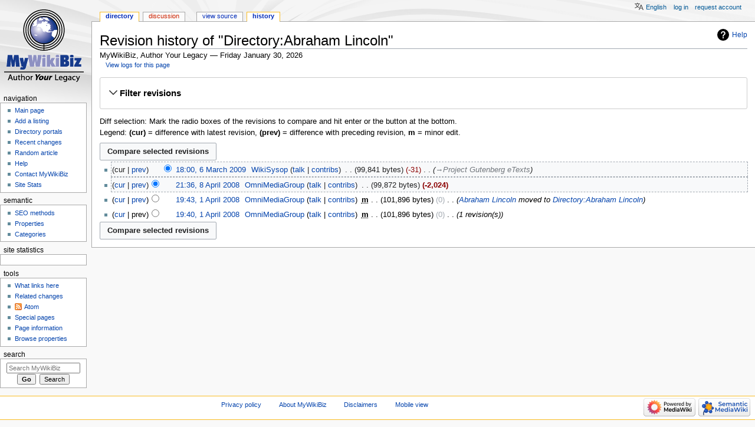

--- FILE ---
content_type: text/html; charset=UTF-8
request_url: http://www.mywikibiz.com/index.php?title=Directory:Abraham_Lincoln&action=history
body_size: 9025
content:
<!DOCTYPE html>
<html class="client-nojs" lang="en" dir="ltr">
<head>
<meta charset="UTF-8"/>
<title>Revision history of "Directory:Abraham Lincoln" - MyWikiBiz, Author Your Legacy</title>
<script>document.documentElement.className="client-js";RLCONF={"wgBreakFrames":!1,"wgSeparatorTransformTable":["",""],"wgDigitTransformTable":["",""],"wgDefaultDateFormat":"dmy","wgMonthNames":["","January","February","March","April","May","June","July","August","September","October","November","December"],"wgRequestId":"a8f7af680f594024b3362f24","wgCSPNonce":!1,"wgCanonicalNamespace":"Directory","wgCanonicalSpecialPageName":!1,"wgNamespaceNumber":110,"wgPageName":"Directory:Abraham_Lincoln","wgTitle":"Abraham Lincoln","wgCurRevisionId":80476,"wgRevisionId":0,"wgArticleId":37307,"wgIsArticle":!1,"wgIsRedirect":!1,"wgAction":"history","wgUserName":null,"wgUserGroups":["*"],"wgCategories":[],"wgPageContentLanguage":"en","wgPageContentModel":"wikitext","wgRelevantPageName":"Directory:Abraham_Lincoln","wgRelevantArticleId":37307,"wgIsProbablyEditable":!1,"wgRelevantPageIsProbablyEditable":!1,"wgRestrictionEdit":[],"wgRestrictionMove":[],"wgULSAcceptLanguageList":[],
"wgULSCurrentAutonym":"English","wgMFDisplayWikibaseDescriptions":{"search":!1,"nearby":!1,"watchlist":!1,"tagline":!1},"egMapsScriptPath":"/extensions/Maps/","egMapsDebugJS":!1,"egMapsAvailableServices":["leaflet","googlemaps3"],"egMapsLeafletLayersApiKeys":{"MapBox":"","MapQuestOpen":"","Thunderforest":"","GeoportailFrance":""},"wgMjSize":100,"wgULSPosition":"personal"};RLSTATE={"site.styles":"ready","noscript":"ready","user.styles":"ready","user":"ready","user.options":"loading","mediawiki.interface.helpers.styles":"ready","mediawiki.action.history.styles":"ready","mediawiki.special.changeslist":"ready","mediawiki.helplink":"ready","oojs-ui-core.styles":"ready","oojs-ui.styles.indicators":"ready","mediawiki.widgets.styles":"ready","oojs-ui-core.icons":"ready","mediawiki.htmlform.ooui.styles":"ready","mediawiki.htmlform.styles":"ready","mediawiki.widgets.DateInputWidget.styles":"ready","jquery.makeCollapsible.styles":"ready","mediawiki.ui.button":"ready",
"mediawiki.feedlink":"ready","ext.uls.pt":"ready","ext.smw.style":"ready","ext.smw.tooltip.styles":"ready","mediawiki.skinning.content.externallinks":"ready","skins.monobook.responsive":"ready"};RLPAGEMODULES=["mediawiki.action.history","ext.MjCDN","ext.MjCDN.mobile","mediawiki.htmlform","mediawiki.htmlform.ooui","mediawiki.widgets.DateInputWidget","site","mediawiki.page.startup","mediawiki.page.ready","jquery.makeCollapsible","ext.uls.interface","skins.monobook.mobile","skins.monobook.mobile.uls"];</script>
<script>(RLQ=window.RLQ||[]).push(function(){mw.loader.implement("user.options@1hzgi",function($,jQuery,require,module){/*@nomin*/mw.user.tokens.set({"patrolToken":"+\\","watchToken":"+\\","csrfToken":"+\\"});
});});</script>
<link rel="stylesheet" href="/load.php?lang=en&amp;modules=ext.smw.style%7Cext.smw.tooltip.styles&amp;only=styles&amp;skin=monobook"/>
<link rel="stylesheet" href="/load.php?lang=en&amp;modules=ext.uls.pt%7Cjquery.makeCollapsible.styles%7Cmediawiki.action.history.styles%7Cmediawiki.feedlink%2Chelplink%7Cmediawiki.htmlform.ooui.styles%7Cmediawiki.htmlform.styles%7Cmediawiki.interface.helpers.styles%7Cmediawiki.skinning.content.externallinks%7Cmediawiki.special.changeslist%7Cmediawiki.ui.button%7Cmediawiki.widgets.DateInputWidget.styles%7Cmediawiki.widgets.styles%7Coojs-ui-core.icons%2Cstyles%7Coojs-ui.styles.indicators%7Cskins.monobook.responsive&amp;only=styles&amp;skin=monobook"/>
<script async="" src="/load.php?lang=en&amp;modules=startup&amp;only=scripts&amp;raw=1&amp;skin=monobook"></script>
<!--[if lt IE 9]><link rel="stylesheet" href="/skins/MonoBook/resources/screen-desktop.css?d010f" media="screen"/><![endif]-->
<meta name="ResourceLoaderDynamicStyles" content=""/>
<link rel="stylesheet" href="/load.php?lang=en&amp;modules=site.styles&amp;only=styles&amp;skin=monobook"/>
<meta name="generator" content="MediaWiki 1.35.3"/>
<meta name="robots" content="noindex,nofollow"/>
<meta name="google-site-verification" content="3D4d6mOWGZcDK_8R1hcMgeBr3FI_YJZFKm94CD44to4"/>
<meta name="viewport" content="width=device-width, initial-scale=1.0, user-scalable=yes, minimum-scale=0.25, maximum-scale=5.0"/>
<link rel="alternate" type="application/rdf+xml" title="Directory:Abraham Lincoln" href="/index.php?title=Special:ExportRDF/Directory:Abraham_Lincoln&amp;xmlmime=rdf"/>
<link rel="shortcut icon" href="/favicon.ico"/>
<link rel="search" type="application/opensearchdescription+xml" href="/opensearch_desc.php" title="MyWikiBiz (en)"/>
<link rel="EditURI" type="application/rsd+xml" href="https://mywikibiz.com/api.php?action=rsd"/>
<link rel="alternate" type="application/atom+xml" title="MyWikiBiz Atom feed" href="/index.php?title=Special:RecentChanges&amp;feed=atom"/>
<link rel="canonical" href="https://mywikibiz.com/index.php?title=Directory:Abraham_Lincoln&amp;action=history"/>
<!--[if lt IE 9]><script src="/resources/lib/html5shiv/html5shiv.js"></script><![endif]-->
</head>
<body class="mediawiki ltr sitedir-ltr mw-hide-empty-elt ns-110 ns-subject page-Directory_Abraham_Lincoln rootpage-Directory_Abraham_Lincoln skin-monobook action-history minerva--history-page-action-enabled"><div id="globalWrapper"><div id="column-content"><div id="content" class="mw-body" role="main"><a id="top"></a><div class="mw-indicators mw-body-content">
<div id="mw-indicator-mw-helplink" class="mw-indicator"><a href="https://meta.wikimedia.org/wiki/Special:MyLanguage/Help:Page_history" target="_blank" class="mw-helplink">Help</a></div>
</div>
<h1 id="firstHeading" class="firstHeading" lang="en">Revision history of "Directory:Abraham Lincoln"</h1><div id="bodyContent" class="mw-body-content"><div id="siteSub">MyWikiBiz, Author Your Legacy — Friday January 30, 2026</div><div id="contentSub" lang="en" dir="ltr"><div class="mw-history-subtitle"><a href="/index.php?title=Special:Log&amp;page=Directory%3AAbraham+Lincoln" title="Special:Log">View logs for this page</a></div></div><div id="jump-to-nav"></div><a href="#column-one" class="mw-jump-link">Jump to navigation</a><a href="#searchInput" class="mw-jump-link">Jump to search</a><!-- start content --><div id="mw-content-text"><div class='mw-htmlform-ooui-wrapper oo-ui-layout oo-ui-panelLayout oo-ui-panelLayout-padded oo-ui-panelLayout-framed'><form id='mw-history-searchform' action='/index.php' method='get' enctype='application/x-www-form-urlencoded' class='mw-htmlform mw-htmlform-ooui oo-ui-layout oo-ui-formLayout'><fieldset id='mw-history-search' class='oo-ui-layout oo-ui-labelElement oo-ui-fieldsetLayout mw-collapsible mw-collapsed'><legend role='button' class='oo-ui-fieldsetLayout-header mw-collapsible-toggle'><span class='oo-ui-iconElement-icon oo-ui-iconElement-noIcon'></span><span class='oo-ui-labelElement-label'>Filter revisions</span><span aria-disabled='false' class='oo-ui-widget oo-ui-widget-enabled oo-ui-iconElement-icon oo-ui-icon-expand oo-ui-iconElement oo-ui-labelElement-invisible oo-ui-iconWidget'>Expand</span><span aria-disabled='false' class='oo-ui-widget oo-ui-widget-enabled oo-ui-iconElement-icon oo-ui-icon-collapse oo-ui-iconElement oo-ui-labelElement-invisible oo-ui-iconWidget'>Collapse</span></legend><div class='oo-ui-fieldsetLayout-group mw-collapsible-content'><div aria-disabled='false' class='oo-ui-widget oo-ui-widget-enabled'><div data-mw-modules='mediawiki.widgets.DateInputWidget' id='ooui-php-5' class='mw-htmlform-field-HTMLDateTimeField  mw-htmlform-datetime-field mw-htmlform-field-autoinfuse oo-ui-layout oo-ui-labelElement oo-ui-fieldLayout oo-ui-fieldLayout-align-top' data-ooui='{"_":"mw.htmlform.FieldLayout","fieldWidget":{"tag":"mw-input-date-range-to"},"align":"top","helpInline":true,"$overlay":true,"label":{"html":"To date:"},"classes":["mw-htmlform-field-HTMLDateTimeField"," mw-htmlform-datetime-field","mw-htmlform-field-autoinfuse"]}'><div class='oo-ui-fieldLayout-body'><span class='oo-ui-fieldLayout-header'><label for='ooui-php-3' class='oo-ui-labelElement-label'>To date:</label></span><div class='oo-ui-fieldLayout-field'><div id='mw-input-date-range-to' aria-disabled='false' class='oo-ui-widget oo-ui-widget-enabled oo-ui-inputWidget oo-ui-textInputWidget oo-ui-textInputWidget-type-text oo-ui-textInputWidget-php mw-widget-dateInputWidget' data-ooui='{"_":"mw.widgets.DateInputWidget","longDisplayFormat":false,"precision":"day","$overlay":true,"placeholder":"YYYY-MM-DD","name":"date-range-to","inputId":"ooui-php-3"}'><input type='date' tabindex='0' aria-disabled='false' name='date-range-to' value='' placeholder='YYYY-MM-DD' id='ooui-php-3' class='oo-ui-inputWidget-input' /><span class='oo-ui-iconElement-icon oo-ui-iconElement-noIcon'></span><span class='oo-ui-indicatorElement-indicator oo-ui-indicatorElement-noIndicator'></span></div></div></div></div><div id='ooui-php-6' class='mw-htmlform-field-HTMLTagFilter  oo-ui-layout oo-ui-labelElement oo-ui-fieldLayout oo-ui-fieldLayout-align-top' data-ooui='{"_":"mw.htmlform.FieldLayout","fieldWidget":{"tag":"tagfilter"},"align":"top","helpInline":true,"$overlay":true,"label":{"html":"&lt;a href=\"\/Special:Tags\" title=\"Special:Tags\"&gt;Tag&lt;\/a&gt; filter:"},"classes":["mw-htmlform-field-HTMLTagFilter",""]}'><div class='oo-ui-fieldLayout-body'><span class='oo-ui-fieldLayout-header'><label for='ooui-php-4' class='oo-ui-labelElement-label'><a href="/Special:Tags" title="Special:Tags">Tag</a> filter:</label></span><div class='oo-ui-fieldLayout-field'><div id='tagfilter' aria-disabled='false' class='oo-ui-widget oo-ui-widget-enabled oo-ui-inputWidget oo-ui-textInputWidget oo-ui-textInputWidget-type-text oo-ui-textInputWidget-php' data-ooui='{"_":"OO.ui.TextInputWidget","name":"tagfilter","inputId":"ooui-php-4"}'><input type='text' tabindex='0' aria-disabled='false' name='tagfilter' value='' id='ooui-php-4' class='oo-ui-inputWidget-input' /><span class='oo-ui-iconElement-icon oo-ui-iconElement-noIcon'></span><span class='oo-ui-indicatorElement-indicator oo-ui-indicatorElement-noIndicator'></span></div></div></div></div><input id="mw-input-title" name="title" type="hidden" value="Directory:Abraham_Lincoln"/>
<input id="mw-input-action" name="action" type="hidden" value="history"/>
<div class="mw-htmlform-submit-buttons">
<span aria-disabled='false' id='ooui-php-7' class='mw-htmlform-submit oo-ui-widget oo-ui-widget-enabled oo-ui-inputWidget oo-ui-buttonElement oo-ui-buttonElement-framed oo-ui-labelElement oo-ui-flaggedElement-primary oo-ui-flaggedElement-progressive oo-ui-buttonInputWidget' data-ooui='{"_":"OO.ui.ButtonInputWidget","type":"submit","value":"Show revisions","label":"Show revisions","flags":["primary","progressive"],"classes":["mw-htmlform-submit"]}'><button type='submit' tabindex='0' aria-disabled='false' value='Show revisions' class='oo-ui-inputWidget-input oo-ui-buttonElement-button'><span class='oo-ui-iconElement-icon oo-ui-iconElement-noIcon'></span><span class='oo-ui-labelElement-label'>Show revisions</span><span class='oo-ui-indicatorElement-indicator oo-ui-indicatorElement-noIndicator'></span></button></span></div>
</div></div></fieldset></form></div><div class="mw-history-legend">
<p>Diff selection: Mark the radio boxes of the revisions to compare and hit enter or the button at the bottom.<br />
Legend: <strong>(cur)</strong> = difference with latest revision, <strong>(prev)</strong> = difference with preceding revision, <strong>m</strong> = minor edit.
</p>
</div><form action="/index.php" id="mw-history-compare">
<input type="hidden" value="Directory:Abraham_Lincoln" name="title"/>
<input type="hidden" value="historysubmit" name="action"/>
<input type="hidden" value="revision" name="type"/>
<div class="mw-history-compareselectedversions"><input class="historysubmit mw-history-compareselectedversions-button mw-ui-button" title="See the differences between the two selected revisions of this page [v]" accesskey="v" type="submit" value="Compare selected revisions"/>
</div><ul id="pagehistory">
<li data-mw-revid="80476"><span class="mw-history-histlinks mw-changeslist-links"><span>cur</span><span><a href="/index.php?title=Directory:Abraham_Lincoln&amp;diff=80476&amp;oldid=66176" title="Directory:Abraham Lincoln">prev</a></span></span><input type="radio" value="80476" style="visibility:hidden" name="oldid" id="mw-oldid-null" /><input type="radio" value="80476" checked="checked" name="diff" id="mw-diff-80476" /> <a href="/index.php?title=Directory:Abraham_Lincoln&amp;oldid=80476" class="mw-changeslist-date" title="Directory:Abraham Lincoln">18:00, 6 March 2009</a>‎ <span class='history-user'><a href="/User:WikiSysop" class="mw-userlink" title="User:WikiSysop" data-userpage-link="true"><bdi>WikiSysop</bdi></a> <span class="mw-usertoollinks mw-changeslist-links"><span><a href="/User_talk:WikiSysop" class="mw-usertoollinks-talk" title="User talk:WikiSysop" data-usertalkpage-link="true">talk</a></span> <span><a href="/Special:Contributions/WikiSysop" class="mw-usertoollinks-contribs" title="Special:Contributions/WikiSysop">contribs</a></span></span></span>‎ <span class="mw-changeslist-separator"></span> <span class="history-size mw-diff-bytes">99,841 bytes</span> <span dir="ltr" class="mw-plusminus-neg mw-diff-bytes" title="99,841 bytes after change">-31</span>‎ <span class="mw-changeslist-separator"></span>  <span class="comment comment--without-parentheses"><span dir="auto"><span class="autocomment"><a href="/Directory:Abraham_Lincoln#Project_Gutenberg_eTexts" title="Directory:Abraham Lincoln">→‎Project Gutenberg eTexts</a></span></span></span></li>
<li data-mw-revid="66176"><span class="mw-history-histlinks mw-changeslist-links"><span><a href="/index.php?title=Directory:Abraham_Lincoln&amp;diff=80476&amp;oldid=66176" title="Directory:Abraham Lincoln">cur</a></span><span><a href="/index.php?title=Directory:Abraham_Lincoln&amp;diff=66176&amp;oldid=65517" title="Directory:Abraham Lincoln">prev</a></span></span><input type="radio" value="66176" checked="checked" name="oldid" id="mw-oldid-66176" /><input type="radio" value="66176" name="diff" id="mw-diff-66176" /> <a href="/index.php?title=Directory:Abraham_Lincoln&amp;oldid=66176" class="mw-changeslist-date" title="Directory:Abraham Lincoln">21:36, 8 April 2008</a>‎ <span class='history-user'><a href="/User:OmniMediaGroup" class="mw-userlink" title="User:OmniMediaGroup" data-userpage-link="true"><bdi>OmniMediaGroup</bdi></a> <span class="mw-usertoollinks mw-changeslist-links"><span><a href="/User_talk:OmniMediaGroup" class="mw-usertoollinks-talk" title="User talk:OmniMediaGroup" data-usertalkpage-link="true">talk</a></span> <span><a href="/Special:Contributions/OmniMediaGroup" class="mw-usertoollinks-contribs" title="Special:Contributions/OmniMediaGroup">contribs</a></span></span></span>‎ <span class="mw-changeslist-separator"></span> <span class="history-size mw-diff-bytes">99,872 bytes</span> <strong dir="ltr" class="mw-plusminus-neg mw-diff-bytes" title="99,872 bytes after change">-2,024</strong>‎</li>
<li data-mw-revid="65517"><span class="mw-history-histlinks mw-changeslist-links"><span><a href="/index.php?title=Directory:Abraham_Lincoln&amp;diff=80476&amp;oldid=65517" title="Directory:Abraham Lincoln">cur</a></span><span><a href="/index.php?title=Directory:Abraham_Lincoln&amp;diff=65517&amp;oldid=65516" title="Directory:Abraham Lincoln">prev</a></span></span><input type="radio" value="65517" name="oldid" id="mw-oldid-65517" /><input type="radio" value="65517" name="diff" id="mw-diff-65517" /> <a href="/index.php?title=Directory:Abraham_Lincoln&amp;oldid=65517" class="mw-changeslist-date" title="Directory:Abraham Lincoln">19:43, 1 April 2008</a>‎ <span class='history-user'><a href="/User:OmniMediaGroup" class="mw-userlink" title="User:OmniMediaGroup" data-userpage-link="true"><bdi>OmniMediaGroup</bdi></a> <span class="mw-usertoollinks mw-changeslist-links"><span><a href="/User_talk:OmniMediaGroup" class="mw-usertoollinks-talk" title="User talk:OmniMediaGroup" data-usertalkpage-link="true">talk</a></span> <span><a href="/Special:Contributions/OmniMediaGroup" class="mw-usertoollinks-contribs" title="Special:Contributions/OmniMediaGroup">contribs</a></span></span></span>‎ <abbr class="minoredit" title="This is a minor edit">m</abbr> <span class="mw-changeslist-separator"></span> <span class="history-size mw-diff-bytes">101,896 bytes</span> <span dir="ltr" class="mw-plusminus-null mw-diff-bytes" title="101,896 bytes after change">0</span>‎ <span class="mw-changeslist-separator"></span>  <span class="comment comment--without-parentheses"><a href="/Abraham_Lincoln" class="mw-redirect" title="Abraham Lincoln">Abraham Lincoln</a> moved to <a href="/Directory:Abraham_Lincoln" title="Directory:Abraham Lincoln">Directory:Abraham Lincoln</a></span></li>
<li data-mw-revid="65516"><span class="mw-history-histlinks mw-changeslist-links"><span><a href="/index.php?title=Directory:Abraham_Lincoln&amp;diff=80476&amp;oldid=65516" title="Directory:Abraham Lincoln">cur</a></span><span>prev</span></span><input type="radio" value="65516" name="oldid" id="mw-oldid-65516" /><input type="radio" value="65516" name="diff" id="mw-diff-65516" /> <a href="/index.php?title=Directory:Abraham_Lincoln&amp;oldid=65516" class="mw-changeslist-date" title="Directory:Abraham Lincoln">19:40, 1 April 2008</a>‎ <span class='history-user'><a href="/User:OmniMediaGroup" class="mw-userlink" title="User:OmniMediaGroup" data-userpage-link="true"><bdi>OmniMediaGroup</bdi></a> <span class="mw-usertoollinks mw-changeslist-links"><span><a href="/User_talk:OmniMediaGroup" class="mw-usertoollinks-talk" title="User talk:OmniMediaGroup" data-usertalkpage-link="true">talk</a></span> <span><a href="/Special:Contributions/OmniMediaGroup" class="mw-usertoollinks-contribs" title="Special:Contributions/OmniMediaGroup">contribs</a></span></span></span>‎ <abbr class="minoredit" title="This is a minor edit">m</abbr> <span class="mw-changeslist-separator"></span> <span class="history-size mw-diff-bytes">101,896 bytes</span> <span dir="ltr" class="mw-plusminus-null mw-diff-bytes" title="101,896 bytes after change">0</span>‎ <span class="mw-changeslist-separator"></span>  <span class="comment comment--without-parentheses">1 revision(s)</span></li>
</ul>
<div class="mw-history-compareselectedversions"><input class="historysubmit mw-history-compareselectedversions-button mw-ui-button" title="See the differences between the two selected revisions of this page [v]" accesskey="v" type="submit" value="Compare selected revisions"/>
</div></form></div><div class="printfooter">
Retrieved from "<a dir="ltr" href="https://mywikibiz.com/Directory:Abraham_Lincoln">https://mywikibiz.com/Directory:Abraham_Lincoln</a>"</div>
<div id="catlinks" class="catlinks catlinks-allhidden" data-mw="interface"></div><!-- end content --><div class="visualClear"></div></div></div><div class="visualClear"></div></div><div id="column-one" lang="en" dir="ltr"><h2>Navigation menu</h2><div role="navigation" class="portlet" id="p-cactions" aria-labelledby="p-cactions-label"><h3 id="p-cactions-label" lang="en" dir="ltr">Page actions</h3><div class="pBody"><ul lang="en" dir="ltr"><li id="ca-nstab-directory" class="selected"><a href="/Directory:Abraham_Lincoln">Directory</a></li><li id="ca-talk" class="new"><a href="/index.php?title=Directory_talk:Abraham_Lincoln&amp;action=edit&amp;redlink=1" rel="discussion" title="Discussion about the content page (page does not exist) [t]" accesskey="t">Discussion</a></li><li id="ca-viewsource"><a href="/index.php?title=Directory:Abraham_Lincoln&amp;action=edit" title="This page is protected.&#10;You can view its source [e]" accesskey="e">View source</a></li><li id="ca-history" class="selected"><a href="/index.php?title=Directory:Abraham_Lincoln&amp;action=history" title="Past revisions of this page [h]" accesskey="h">History</a></li></ul></div></div><div role="navigation" class="portlet" id="p-cactions-mobile" aria-labelledby="p-cactions-mobile-label"><h3 id="p-cactions-mobile-label" lang="en" dir="ltr">Page actions</h3><div class="pBody"><ul lang="en" dir="ltr"><li id="ca-nstab-directory-mobile" class="selected"><a href="/Directory:Abraham_Lincoln" title="Directory">Directory</a></li><li id="ca-talk-mobile" class="new"><a href="/index.php?title=Directory_talk:Abraham_Lincoln&amp;action=edit&amp;redlink=1" rel="discussion" title=" (page does not exist)">Discussion</a></li><li id="ca-more"><a href="#p-cactions">More</a></li><li id="ca-tools"><a href="#p-tb" title="Tools">Tools</a></li><li id="ca-languages"><a href="#p-lang" title="In other languages">In other languages</a></li></ul></div></div><div role="navigation" class="portlet" id="p-personal" aria-labelledby="p-personal-label"><h3 id="p-personal-label" lang="en" dir="ltr">Personal tools</h3><div class="pBody"><ul lang="en" dir="ltr"><li id="pt-uls" class="active"><a href="#" class="uls-trigger">English</a></li><li id="pt-login"><a href="/index.php?title=Special:UserLogin&amp;returnto=Directory%3AAbraham+Lincoln&amp;returntoquery=action%3Dhistory" title="You are encouraged to log in; however, it is not mandatory [o]" accesskey="o">Log in</a></li><li id="pt-createaccount"><a href="/Special:RequestAccount" title="You are encouraged to create an account and log in; however, it is not mandatory">Request account</a></li></ul></div></div><div class="portlet" id="p-logo" role="banner"><a href="/Main_Page" class="mw-wiki-logo" title="Visit the main page"></a></div><div id="sidebar"><div role="navigation" class="portlet generated-sidebar" id="p-navigation" aria-labelledby="p-navigation-label"><h3 id="p-navigation-label" lang="en" dir="ltr">Navigation</h3><div class="pBody"><ul lang="en" dir="ltr"><li id="n-Main-page"><a href="/Main_Page">Main page</a></li><li id="n-Add-a-listing"><a href="/Help:Listing">Add a listing</a></li><li id="n-Directory-portals"><a href="/Portal:List">Directory portals</a></li><li id="n-recentchanges"><a href="/Special:RecentChanges" title="A list of recent changes in the wiki [r]" accesskey="r">Recent changes</a></li><li id="n-Random-article"><a href="/Special:Random">Random article</a></li><li id="n-help"><a href="https://mywikibiz.com/Help:Contents" title="The place to find out">Help</a></li><li id="n-Contact-MyWikiBiz"><a href="/Help:Contact">Contact MyWikiBiz</a></li><li id="n-Site-Stats"><a href="/MyWikiBiz:SiteStats">Site Stats</a></li></ul></div></div><div role="navigation" class="portlet generated-sidebar" id="p-semantic" aria-labelledby="p-semantic-label"><h3 id="p-semantic-label" lang="en" dir="ltr">semantic</h3><div class="pBody"><ul lang="en" dir="ltr"><li id="n-SEO-methods"><a href="/Help:Search_Engine_Optimization">SEO methods</a></li><li id="n-Properties"><a href="/Special:Properties">Properties</a></li><li id="n-Categories"><a href="/Special:Categories">Categories</a></li></ul></div></div><div role="navigation" class="portlet generated-sidebar" id="p-statcounter" aria-labelledby="p-statcounter-label"><h3 id="p-statcounter-label" lang="en" dir="ltr">Site statistics</h3><div class="pBody"><!-- Start of StatCounter Code -->
<script>
var sc_project=1539526;
var sc_invisible=0;
var sc_security="705e14e4";
var scJsHost = (("https:" == document.location.protocol) ? "https://secure." : "http://www.");
document.write("<sc"+"ript type='text/javascript' src='"+scJsHost +"statcounter.com/counter/counter.js'></"+"script>");
</script>
<noscript><div><a title="free hit counter" href="http://statcounter.com/free-hit-counter/" target="_blank"><img src="http://c.statcounter.com/1539526/0/705e14e4/0/" alt="free hit counter" /></a></div></noscript>
<!-- End of StatCounter Code --></div></div><div role="navigation" class="portlet" id="p-tb" aria-labelledby="p-tb-label"><h3 id="p-tb-label" lang="en" dir="ltr">Tools</h3><div class="pBody"><ul lang="en" dir="ltr"><li id="t-whatlinkshere"><a href="/Special:WhatLinksHere/Directory:Abraham_Lincoln" title="A list of all wiki pages that link here [j]" accesskey="j">What links here</a></li><li id="t-recentchangeslinked"><a href="/Special:RecentChangesLinked/Directory:Abraham_Lincoln" rel="nofollow" title="Recent changes in pages linked from this page [k]" accesskey="k">Related changes</a></li><li id="feedlinks"><a href="/index.php?title=Directory:Abraham_Lincoln&amp;feed=atom&amp;action=history" id="feed-atom" rel="alternate" type="application/atom+xml" class="feedlink" title="Atom feed for this page">Atom</a></li><li id="t-specialpages"><a href="/Special:SpecialPages" title="A list of all special pages [q]" accesskey="q">Special pages</a></li><li id="t-info"><a href="/index.php?title=Directory:Abraham_Lincoln&amp;action=info" title="More information about this page">Page information</a></li><li id="t-smwbrowselink"><a href="/Special:Browse/:Directory:Abraham-5FLincoln" rel="search">Browse properties</a></li></ul></div></div><div role="search" class="portlet" id="p-search"><h3 id="p-search-label" lang="en" dir="ltr"><label for="searchInput">Search</label></h3><div class="pBody" id="searchBody"><form action="/index.php" id="searchform"><input type="hidden" value="Special:Search" name="title"/><input type="search" name="search" placeholder="Search MyWikiBiz" title="Search MyWikiBiz [f]" accesskey="f" id="searchInput"/><input type="submit" name="go" value="Go" title="Go to a page with this exact name if it exists" id="searchGoButton" class="searchButton"/>  <input type="submit" name="fulltext" value="Search" title="Search the pages for this text" id="mw-searchButton" class="searchButton"/></form></div></div></div><a href="#sidebar" title="navigation" class="menu-toggle" id="sidebar-toggle"></a><a href="#p-personal" title="user tools" class="menu-toggle" id="p-personal-toggle"></a><a href="#globalWrapper" title="back to top" class="menu-toggle" id="globalWrapper-toggle"></a></div><!-- end of the left (by default at least) column --><div class="visualClear"></div><div id="footer" class="mw-footer" role="contentinfo" lang="en" dir="ltr"><div id="f-poweredbyico" class="footer-icons"><a href="https://www.mediawiki.org/"><img src="/resources/assets/poweredby_mediawiki_88x31.png" alt="Powered by MediaWiki" srcset="/resources/assets/poweredby_mediawiki_132x47.png 1.5x, /resources/assets/poweredby_mediawiki_176x62.png 2x" width="88" height="31" loading="lazy"/></a><a href="https://www.semantic-mediawiki.org/wiki/Semantic_MediaWiki"><img src="[data-uri]" alt="Powered by Semantic MediaWiki" class="smw-footer" width="88" height="31" loading="lazy"/></a></div><ul id="f-list"><li id="privacy"><a href="/MyWikiBiz:Privacy_policy" class="mw-redirect" title="MyWikiBiz:Privacy policy">Privacy policy</a></li><li id="about"><a href="/MyWikiBiz:About" class="mw-redirect" title="MyWikiBiz:About">About MyWikiBiz</a></li><li id="disclaimer"><a href="/MyWikiBiz:General_disclaimer" class="mw-redirect" title="MyWikiBiz:General disclaimer">Disclaimers</a></li><li id="mobileview"><a href="https://mywikibiz.com/index.php?title=Directory:Abraham_Lincoln&amp;action=history&amp;mobileaction=toggle_view_mobile" class="noprint stopMobileRedirectToggle">Mobile view</a></li></ul></div></div>
<script>(RLQ=window.RLQ||[]).push(function(){mw.config.set({"wgBackendResponseTime":114});});</script></body></html>